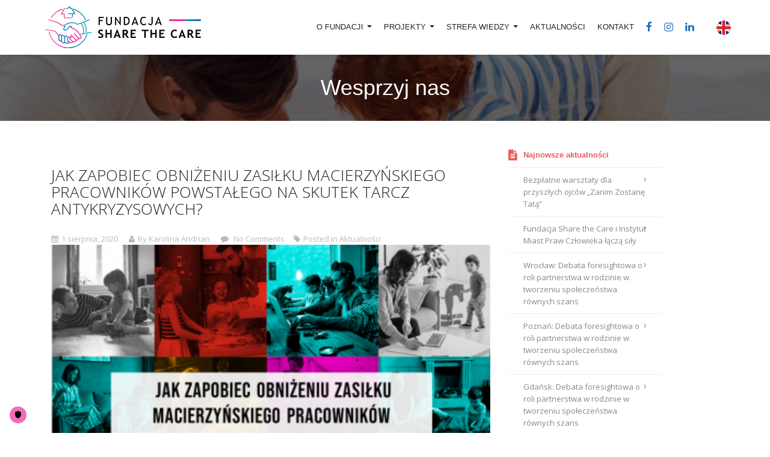

--- FILE ---
content_type: text/html; charset=UTF-8
request_url: https://sharethecare.pl/bezplatne-szkolenie-on-line-dla-pracodawcow-jak-zapobiec-obnizeniu-zasilku-macierzynskiego-pracownikow-powstalego-na-skutek-tarcz-antykryzysowych/
body_size: 13364
content:
<!DOCTYPE html>
<!--[if IE 7]><html xmlns="http://www.w3.org/1999/xhtml" class="ie ie7" lang="pl-PL"><![endif]-->
<!--[if IE 8]><html xmlns="http://www.w3.org/1999/xhtml" class="ie ie8" lang="pl-PL"><![endif]-->
<!--[if !(IE 7) | !(IE 8)  ]><!--><html xmlns="http://www.w3.org/1999/xhtml" lang="pl-PL"><!--<![endif]-->
<head>
	<meta charset="utf-8">
	<meta http-equiv="X-UA-Compatible" content="IE=edge,chrome=1">
	<meta name="viewport" content="width=device-width, initial-scale=1.0">    <link rel="shortcut icon" href="https://sharethecare.pl/wp-content/uploads/2019/10/favicon16.png" type="image/x-icon">    <link rel="apple-touch-icon-precomposed" href="https://sharethecare.pl/wp-content/uploads/2019/10/favicon57.png">    <link rel="apple-touch-icon-precomposed" sizes="72x72" href="https://sharethecare.pl/wp-content/uploads/2019/10/favicon72.png">    <!-- TRUENDO Privacy Center -->
<script id="truendoAutoBlock" type="text/javascript" src="https://cdn.priv.center/pc/truendo_cmp.pid.js" data-siteid="debd7c56-de70-4944-95a2-1294df11977b"></script>
<!-- End TRUENDO Privacy Center -->
    <style>
        .navbar-nav > li > a { line-height: 90px !important; }
        body { padding-top: 90px !important; }
        .single-events .tt_event_theme_page { margin-top: 140px !important; }
        #start, #start > .container { min-height: calc(100vh - 90px); }
        .admin-bar #start, .admin-bar #start > .container { min-height: calc(100vh - 90px - 32px) !important; }
        @media (max-width: 768px) {
            .admin-bar #start, .admin-bar #start > .container { min-height: calc(100vh - 90px - 46px) !important; }
        }

        @media (max-width: 991px) {
            body .navbar-header {
                float: none;
            }
            body .navbar-toggle {
                display: block;
            }
            body .navbar-collapse {
                border-top: 1px solid transparent;
                box-shadow: inset 0 1px 0 rgba(255,255,255,0.1);
            }
            body .navbar-collapse.collapse {
                display: none!important;
            }
            body .navbar-nav {
                float: none!important;
                margin: 7.5px -15px;
            }
            body .navbar-nav>li {
                float: none;
            }
            body .navbar-nav>li>a {
                line-height: 15px !important;
                padding-bottom: 10px !important;
                padding-top: 10px !important;
            }

            body .navbar-nav .open .dropdown-menu {
                position: static;
                float: none;
                width: auto;
                margin-top: 0;
                background-color: transparent;
                border: 0;
                box-shadow: none;
            }
        }

        @media (min-width: 768px) {
            body .navbar-collapse {
                max-height: none;
            }
        }
    </style>

    <title>Jak zapobiec obniżeniu zasiłku macierzyńskiego pracowników powstałego na skutek tarcz antykryzysowych? &#8211; Share the Care</title>
<script>(function(d, s, id){
				 var js, fjs = d.getElementsByTagName(s)[0];
				 if (d.getElementById(id)) {return;}
				 js = d.createElement(s); js.id = id;
				 js.src = "//connect.facebook.net/en_US/sdk.js#xfbml=1&version=v2.6";
				 fjs.parentNode.insertBefore(js, fjs);
			   }(document, 'script', 'facebook-jssdk'));</script><meta name='robots' content='max-image-preview:large' />
<link rel='dns-prefetch' href='//ws.sharethis.com' />
<link rel='dns-prefetch' href='//maxcdn.bootstrapcdn.com' />
<link rel='dns-prefetch' href='//fonts.googleapis.com' />
<link rel='dns-prefetch' href='//s.w.org' />
<link rel="alternate" type="application/rss+xml" title="Share the Care &raquo; Kanał z wpisami" href="https://sharethecare.pl/feed/" />
<link rel="alternate" type="application/rss+xml" title="Share the Care &raquo; Kanał z komentarzami" href="https://sharethecare.pl/comments/feed/" />
		<script type="text/javascript">
			window._wpemojiSettings = {"baseUrl":"https:\/\/s.w.org\/images\/core\/emoji\/13.0.1\/72x72\/","ext":".png","svgUrl":"https:\/\/s.w.org\/images\/core\/emoji\/13.0.1\/svg\/","svgExt":".svg","source":{"concatemoji":"https:\/\/sharethecare.pl\/wp-includes\/js\/wp-emoji-release.min.js?ver=5.7.14"}};
			!function(e,a,t){var n,r,o,i=a.createElement("canvas"),p=i.getContext&&i.getContext("2d");function s(e,t){var a=String.fromCharCode;p.clearRect(0,0,i.width,i.height),p.fillText(a.apply(this,e),0,0);e=i.toDataURL();return p.clearRect(0,0,i.width,i.height),p.fillText(a.apply(this,t),0,0),e===i.toDataURL()}function c(e){var t=a.createElement("script");t.src=e,t.defer=t.type="text/javascript",a.getElementsByTagName("head")[0].appendChild(t)}for(o=Array("flag","emoji"),t.supports={everything:!0,everythingExceptFlag:!0},r=0;r<o.length;r++)t.supports[o[r]]=function(e){if(!p||!p.fillText)return!1;switch(p.textBaseline="top",p.font="600 32px Arial",e){case"flag":return s([127987,65039,8205,9895,65039],[127987,65039,8203,9895,65039])?!1:!s([55356,56826,55356,56819],[55356,56826,8203,55356,56819])&&!s([55356,57332,56128,56423,56128,56418,56128,56421,56128,56430,56128,56423,56128,56447],[55356,57332,8203,56128,56423,8203,56128,56418,8203,56128,56421,8203,56128,56430,8203,56128,56423,8203,56128,56447]);case"emoji":return!s([55357,56424,8205,55356,57212],[55357,56424,8203,55356,57212])}return!1}(o[r]),t.supports.everything=t.supports.everything&&t.supports[o[r]],"flag"!==o[r]&&(t.supports.everythingExceptFlag=t.supports.everythingExceptFlag&&t.supports[o[r]]);t.supports.everythingExceptFlag=t.supports.everythingExceptFlag&&!t.supports.flag,t.DOMReady=!1,t.readyCallback=function(){t.DOMReady=!0},t.supports.everything||(n=function(){t.readyCallback()},a.addEventListener?(a.addEventListener("DOMContentLoaded",n,!1),e.addEventListener("load",n,!1)):(e.attachEvent("onload",n),a.attachEvent("onreadystatechange",function(){"complete"===a.readyState&&t.readyCallback()})),(n=t.source||{}).concatemoji?c(n.concatemoji):n.wpemoji&&n.twemoji&&(c(n.twemoji),c(n.wpemoji)))}(window,document,window._wpemojiSettings);
		</script>
		<style type="text/css">
img.wp-smiley,
img.emoji {
	display: inline !important;
	border: none !important;
	box-shadow: none !important;
	height: 1em !important;
	width: 1em !important;
	margin: 0 .07em !important;
	vertical-align: -0.1em !important;
	background: none !important;
	padding: 0 !important;
}
</style>
	<link rel='stylesheet' id='wp-block-library-css'  href='https://sharethecare.pl/wp-includes/css/dist/block-library/style.min.css?ver=5.7.14' type='text/css' media='all' />
<link rel='stylesheet' id='contact-form-7-css'  href='https://sharethecare.pl/wp-content/plugins/contact-form-7/includes/css/styles.css?ver=5.4.1' type='text/css' media='all' />
<link rel='stylesheet' id='simple-share-buttons-adder-font-awesome-css'  href='//maxcdn.bootstrapcdn.com/font-awesome/4.3.0/css/font-awesome.min.css?ver=5.7.14' type='text/css' media='all' />
<link rel='stylesheet' id='timetable_sf_style-css'  href='https://sharethecare.pl/wp-content/plugins/timetable/style/superfish.css?ver=5.7.14' type='text/css' media='all' />
<link rel='stylesheet' id='timetable_gtip2_style-css'  href='https://sharethecare.pl/wp-content/plugins/timetable/style/jquery.qtip.css?ver=5.7.14' type='text/css' media='all' />
<link rel='stylesheet' id='timetable_style-css'  href='https://sharethecare.pl/wp-content/plugins/timetable/style/style.css?ver=5.7.14' type='text/css' media='all' />
<link rel='stylesheet' id='timetable_event_template-css'  href='https://sharethecare.pl/wp-content/plugins/timetable/style/event_template.css?ver=5.7.14' type='text/css' media='all' />
<link rel='stylesheet' id='timetable_responsive_style-css'  href='https://sharethecare.pl/wp-content/plugins/timetable/style/responsive.css?ver=5.7.14' type='text/css' media='all' />
<link rel='stylesheet' id='magicreche-parent-style-css'  href='https://sharethecare.pl/wp-content/themes/magicreche/style.css?ver=5.7.9' type='text/css' media='' />
<link rel='stylesheet' id='font-awesome-css'  href='https://maxcdn.bootstrapcdn.com/font-awesome/4.6.3/css/font-awesome.min.css?ver=5.7.14' type='text/css' media='all' />
<link rel='stylesheet' id='magicreche-open-sans-css'  href='https://fonts.googleapis.com/css?family=Open+Sans%3A300%2C400%2C700%2C800&#038;ver=5.7.14' type='text/css' media='all' />
<link rel='stylesheet' id='bootstrap-css'  href='https://sharethecare.pl/wp-content/themes/magicreche/css/bootstrap.min.css?ver=5.7.14' type='text/css' media='all' />
<link rel='stylesheet' id='fancybox-css'  href='https://sharethecare.pl/wp-content/themes/magicreche/css/jquery.fancybox.css?ver=5.7.14' type='text/css' media='all' />
<link rel='stylesheet' id='style-css'  href='https://sharethecare.pl/wp-content/themes/magicreche-child/style.css?ver=5.7.14' type='text/css' media='all' />
<link rel='stylesheet' id='ot-dynamic-custom_css-css'  href='https://sharethecare.pl/wp-content/themes/magicreche-child/dynamic.css?ver=2.5.4' type='text/css' media='all' />
<script id='st_insights_js' type='text/javascript' src='https://ws.sharethis.com/button/st_insights.js?publisher=4d48b7c5-0ae3-43d4-bfbe-3ff8c17a8ae6&#038;product=simpleshare' id='ssba-sharethis-js'></script>
<script type='text/javascript' src='https://sharethecare.pl/wp-includes/js/jquery/jquery.min.js?ver=3.5.1' id='jquery-core-js'></script>
<script type='text/javascript' src='https://sharethecare.pl/wp-includes/js/jquery/jquery-migrate.min.js?ver=3.3.2' id='jquery-migrate-js'></script>
<script type='text/javascript' id='load_more-js-extra'>
/* <![CDATA[ */
var settings = {"ajaxurl":"https:\/\/sharethecare.pl\/wp-admin\/admin-ajax.php","posts":"null","current_page":"1","max_page":null};
/* ]]> */
</script>
<script type='text/javascript' src='https://sharethecare.pl/wp-content/themes/magicreche-child/js/load_more.js?ver=5.7.14' id='load_more-js'></script>
<script type='text/javascript' src='https://sharethecare.pl/wp-content/themes/magicreche/js/modernizr.custom.97074.js?ver=1.0' id='modernizr-js'></script>
<link rel="https://api.w.org/" href="https://sharethecare.pl/wp-json/" /><link rel="alternate" type="application/json" href="https://sharethecare.pl/wp-json/wp/v2/posts/3385" /><link rel="EditURI" type="application/rsd+xml" title="RSD" href="https://sharethecare.pl/xmlrpc.php?rsd" />
<link rel="wlwmanifest" type="application/wlwmanifest+xml" href="https://sharethecare.pl/wp-includes/wlwmanifest.xml" /> 
<meta name="generator" content="WordPress 5.7.14" />
<link rel="canonical" href="https://sharethecare.pl/bezplatne-szkolenie-on-line-dla-pracodawcow-jak-zapobiec-obnizeniu-zasilku-macierzynskiego-pracownikow-powstalego-na-skutek-tarcz-antykryzysowych/" />
<link rel='shortlink' href='https://sharethecare.pl/?p=3385' />
<link rel="alternate" type="application/json+oembed" href="https://sharethecare.pl/wp-json/oembed/1.0/embed?url=https%3A%2F%2Fsharethecare.pl%2Fbezplatne-szkolenie-on-line-dla-pracodawcow-jak-zapobiec-obnizeniu-zasilku-macierzynskiego-pracownikow-powstalego-na-skutek-tarcz-antykryzysowych%2F" />
<link rel="alternate" type="text/xml+oembed" href="https://sharethecare.pl/wp-json/oembed/1.0/embed?url=https%3A%2F%2Fsharethecare.pl%2Fbezplatne-szkolenie-on-line-dla-pracodawcow-jak-zapobiec-obnizeniu-zasilku-macierzynskiego-pracownikow-powstalego-na-skutek-tarcz-antykryzysowych%2F&#038;format=xml" />
<!-- HFCM by 99 Robots - Snippet # 1: GTM header -->
<!-- Google Tag Manager -->
<script>(function(w,d,s,l,i){w[l]=w[l]||[];w[l].push({'gtm.start':
new Date().getTime(),event:'gtm.js'});var f=d.getElementsByTagName(s)[0],
j=d.createElement(s),dl=l!='dataLayer'?'&l='+l:'';j.async=true;j.src=
'https://www.googletagmanager.com/gtm.js?id='+i+dl;f.parentNode.insertBefore(j,f);
})(window,document,'script','dataLayer','GTM-NRBK7NQ9');</script>
<!-- End Google Tag Manager -->
<!-- /end HFCM by 99 Robots -->

    <!-- Facebook Pixel Code -->
    <script>
    !function(f,b,e,v,n,t,s)
    {if(f.fbq)return;n=f.fbq=function(){n.callMethod?
    n.callMethod.apply(n,arguments):n.queue.push(arguments)};
    if(!f._fbq)f._fbq=n;n.push=n;n.loaded=!0;n.version='2.0';
    n.queue=[];t=b.createElement(e);t.async=!0;
    t.src=v;s=b.getElementsByTagName(e)[0];
    s.parentNode.insertBefore(t,s)}(window, document,'script',
    'https://connect.facebook.net/en_US/fbevents.js');
    fbq('init', '819673302045009');
    fbq('track', 'PageView');
    </script>
    <noscript><img height="1" width="1" style="display:none"
    src="https://www.facebook.com/tr?id=819673302045009&ev=PageView&noscript=1"
    /></noscript>
    <!-- End Facebook Pixel Code -->
    <!-- Global site tag (gtag.js) - Google Analytics -->
    <script async src="https://www.googletagmanager.com/gtag/js?id=G-CY9R3N5N16"></script>
    <script>
      window.dataLayer = window.dataLayer || [];
      function gtag(){dataLayer.push(arguments);}
      gtag('js', new Date());
      gtag('config', 'G-CY9R3N5N16');
    </script>
</head>
<body class="post-template-default single single-post postid-3385 single-format-standard layout-wide">
<div class="navbar navbar-default navbar-fixed-top"><div class="container">
<!-- <div class="navbar-social-icons">
    <a href="https://www.facebook.com/wspolnedzieci.wspolneobowiazki/?modal=admin_todo_tour" target="_blank">
        <i class="fa fa-facebook"></i>
    </a>
    <a href="https://www.linkedin.com/company/fundacja-share-the-care/" target="_blank">
        <i class="fa fa-linkedin"></i>
    </a>
</div> -->
<div class="navbar-header">
<button type="button" class="navbar-toggle" data-toggle="collapse" data-target=".navbar-collapse"><span class="icon-bar"></span><span class="icon-bar"></span><span class="icon-bar"></span></button>
<a class="navbar-brand" href="https://sharethecare.pl"><img src="https://sharethecare.pl/wp-content/uploads/2019/10/logo.png" alt="Share the Care"></a>
</div><div class="navbar-collapse collapse"><ul id="menu-menu-1" class="nav navbar-nav navbar-right"><li id="menu-item-2841" class="hidden menu-item menu-item-type-post_type menu-item-object-page menu-item-home menu-item-2841"><a title="Home" href="https://sharethecare.pl/">Home</a></li>
<li id="menu-item-3056" class="menu-item menu-item-type-custom menu-item-object-custom menu-item-has-children menu-item-3056 dropdown"><a title="O fundacji" href="#" data-toggle="dropdown" class="dropdown-toggle" aria-haspopup="true">O fundacji <span class="caret"></span></a>
<ul role="menu" class=" dropdown-menu">
	<li id="menu-item-2901" class="menu-item menu-item-type-post_type menu-item-object-page menu-item-2901"><a title="O NAS" href="https://sharethecare.pl/misja/">O NAS</a></li>
	<li id="menu-item-2911" class="menu-item menu-item-type-post_type menu-item-object-page menu-item-2911"><a title="Zarząd i Rada Fundacji" href="https://sharethecare.pl/zarzad/">Zarząd i Rada Fundacji</a></li>
	<li id="menu-item-3435" class="menu-item menu-item-type-post_type menu-item-object-page menu-item-3435"><a title="Ambasadorzy" href="https://sharethecare.pl/ambasadorzy/">Ambasadorzy</a></li>
	<li id="menu-item-3557" class="menu-item menu-item-type-post_type menu-item-object-page menu-item-3557"><a title="Rada programowa" href="https://sharethecare.pl/rada-programowa/">Rada programowa</a></li>
	<li id="menu-item-4662" class="menu-item menu-item-type-post_type menu-item-object-page menu-item-4662"><a title="Nasz zespół" href="https://sharethecare.pl/nasz-zespol/">Nasz zespół</a></li>
	<li id="menu-item-3132" class="menu-item menu-item-type-post_type menu-item-object-page menu-item-3132"><a title="Partnerzy" href="https://sharethecare.pl/partners/">Partnerzy</a></li>
	<li id="menu-item-4680" class="menu-item menu-item-type-post_type menu-item-object-post menu-item-4680"><a title="Wesprzyj nas" href="https://sharethecare.pl/wesprzyj-nas-na-patronite/">Wesprzyj nas</a></li>
</ul>
</li>
<li id="menu-item-3406" class="menu-item menu-item-type-custom menu-item-object-custom menu-item-has-children menu-item-3406 dropdown"><a title="Projekty" href="#" data-toggle="dropdown" class="dropdown-toggle" aria-haspopup="true">Projekty <span class="caret"></span></a>
<ul role="menu" class=" dropdown-menu">
	<li id="menu-item-4052" class="menu-item menu-item-type-post_type menu-item-object-projekty menu-item-4052"><a title="OFERTA WSPÓŁPRACY" href="https://sharethecare.pl/projekty/dla-pracodawcow/">OFERTA WSPÓŁPRACY</a></li>
	<li id="menu-item-5519" class="menu-item menu-item-type-taxonomy menu-item-object-category menu-item-5519"><a title="Projekt z NIW-CRSO" href="https://sharethecare.pl/category/projekt-z-niw-crso/">Projekt z NIW-CRSO</a></li>
	<li id="menu-item-5531" class="menu-item menu-item-type-taxonomy menu-item-object-category menu-item-5531"><a title="Raport - Macierzyństwo w Europie i w Polsce 2024" href="https://sharethecare.pl/category/raport-macierzynstwo/">Raport &#8211; Macierzyństwo w Europie i w Polsce 2024</a></li>
	<li id="menu-item-3408" class="menu-item menu-item-type-post_type menu-item-object-projekty menu-item-3408"><a title="Ankieta dla ojców" href="https://sharethecare.pl/projekty/ankieta-dla-ojcow/">Ankieta dla ojców</a></li>
	<li id="menu-item-3409" class="hidden menu-item menu-item-type-post_type menu-item-object-projekty menu-item-3409"><a title="Podcast Team Rodzina-Rozmowy o partnerstwie" href="https://sharethecare.pl/projekty/podcast-wspolne-dzieci-wspolne-obowiazki/">Podcast Team Rodzina-Rozmowy o partnerstwie</a></li>
	<li id="menu-item-3414" class="hidden menu-item menu-item-type-custom menu-item-object-custom menu-item-3414"><a title="Przewodnik dla pracodawców" href="https://sharethecare.pl/tosieoplaca/">Przewodnik dla pracodawców</a></li>
	<li id="menu-item-3487" class="hidden menu-item menu-item-type-post_type menu-item-object-projekty menu-item-3487"><a title="#Dyrektywa2022 – WSPARCIE RÓWNOŚCI RODZICIELSKIEJ PRACOWNIKÓW W KONTEKŚCIE DYREKTYWY UE WORK-LIFE-BALANCE" href="https://sharethecare.pl/?post_type=projekty&#038;p=3473">#Dyrektywa2022 – WSPARCIE RÓWNOŚCI RODZICIELSKIEJ PRACOWNIKÓW W KONTEKŚCIE DYREKTYWY UE WORK-LIFE-BALANCE</a></li>
	<li id="menu-item-3501" class="menu-item menu-item-type-post_type menu-item-object-projekty menu-item-3501"><a title="DYREKTYWA WORK-LIFE BALACE W POLSCE – REKOMENDACJE" href="https://sharethecare.pl/projekty/dyrektywa-work-life-balance/">DYREKTYWA WORK-LIFE BALACE W POLSCE – REKOMENDACJE</a></li>
	<li id="menu-item-3505" class="hidden menu-item menu-item-type-post_type menu-item-object-projekty menu-item-3505"><a title="Portal #TEAM RODZINA" href="https://sharethecare.pl/?post_type=projekty&#038;p=3503">Portal #TEAM RODZINA</a></li>
	<li id="menu-item-3554" class="menu-item menu-item-type-post_type menu-item-object-projekty menu-item-3554"><a title="WARSZTATY W SZKOŁACH RODZENIA" href="https://sharethecare.pl/projekty/cykl-szkolen-dla-rodzicow-w-wybranych-szkolach-rodzenia/">WARSZTATY W SZKOŁACH RODZENIA</a></li>
	<li id="menu-item-3622" class="hidden menu-item menu-item-type-post_type menu-item-object-projekty menu-item-3622"><a title="Warsztaty dla Twoich Pracowników" href="https://sharethecare.pl/projekty/warsztaty-dla-twoich-pracownikow/">Warsztaty dla Twoich Pracowników</a></li>
	<li id="menu-item-3748" class="menu-item menu-item-type-post_type menu-item-object-projekty menu-item-3748"><a title="Zaangażowany TATA od początku!" href="https://sharethecare.pl/projekty/zaangazowany-tata-od-poczatku/">Zaangażowany TATA od początku!</a></li>
</ul>
</li>
<li id="menu-item-3880" class="menu-item menu-item-type-custom menu-item-object-custom menu-item-has-children menu-item-3880 dropdown"><a title="Strefa wiedzy" href="#" data-toggle="dropdown" class="dropdown-toggle" aria-haspopup="true">Strefa wiedzy <span class="caret"></span></a>
<ul role="menu" class=" dropdown-menu">
	<li id="menu-item-4621" class="menu-item menu-item-type-custom menu-item-object-custom menu-item-4621"><a title="Podcast" href="https://teamrodzina.pl/kategoria/podcast/">Podcast</a></li>
	<li id="menu-item-3154" class="hidden menu-item menu-item-type-post_type menu-item-object-page menu-item-3154"><a title="Podcast" href="https://sharethecare.pl/podcasty/">Podcast</a></li>
	<li id="menu-item-3884" class="menu-item menu-item-type-custom menu-item-object-custom menu-item-3884"><a title="Artykuły" href="https://sharethecare.pl/category/strefa-wiedzy/">Artykuły</a></li>
	<li id="menu-item-3883" class="menu-item menu-item-type-taxonomy menu-item-object-category menu-item-3883"><a title="Porady prawne" href="https://sharethecare.pl/category/porady-prawne/">Porady prawne</a></li>
	<li id="menu-item-4618" class="menu-item menu-item-type-taxonomy menu-item-object-category menu-item-4618"><a title="Raporty Fundacji" href="https://sharethecare.pl/category/raporty-fundacji/">Raporty Fundacji</a></li>
	<li id="menu-item-4619" class="menu-item menu-item-type-taxonomy menu-item-object-category menu-item-4619"><a title="Polecane raporty" href="https://sharethecare.pl/category/polecane-raporty/">Polecane raporty</a></li>
</ul>
</li>
<li id="menu-item-2925" class="menu-item menu-item-type-custom menu-item-object-custom menu-item-2925"><a title="Aktualności" href="https://sharethecare.pl/category/aktualnosci/">Aktualności</a></li>
<li id="menu-item-3063" class="menu-item menu-item-type-post_type menu-item-object-page menu-item-3063"><a title="Kontakt" href="https://sharethecare.pl/dla-mediow/">Kontakt</a></li>
<li id="menu-item-2959" class="menu-item menu-item-type-custom menu-item-object-custom menu-item-2959"><a title="&lt;i class=&quot;fa fa-lg fa-facebook&quot;&gt;&lt;/i&gt;" target="_blank" href="https://www.facebook.com/fundacjasharethecare/"><i class="fa fa-lg fa-facebook"></i></a></li>
<li id="menu-item-3526" class="menu-item menu-item-type-custom menu-item-object-custom menu-item-3526"><a title="&lt;i class=&quot;fa fa-lg fa-instagram&quot;&gt;&lt;/i&gt;" target="_blank" href="https://www.instagram.com/fundacjasharethecare/"><i class="fa fa-lg fa-instagram"></i></a></li>
<li id="menu-item-2960" class="menu-item menu-item-type-custom menu-item-object-custom menu-item-2960"><a title="&lt;i class=&quot;fa fa-lg fa-linkedin&quot;&gt;&lt;/i&gt;" target="_blank" href="https://www.linkedin.com/company/fundacja-share-the-care/"><i class="fa fa-lg fa-linkedin"></i></a></li>
<li id="menu-item-4846" class="englishmenu menu-item menu-item-type-custom menu-item-object-custom menu-item-4846"><a title="&lt;img src=&quot;https://sharethecare.pl/wp-content/uploads/2019/10/gb.png&quot; /&gt;" href="https://sharethecare.pl/category/english/"><span class="glyphicon English"></span>&nbsp;<img src="https://sharethecare.pl/wp-content/uploads/2019/10/gb.png" /></a></li>
</ul></div></div></div>
<header>

            <h1>
            Wesprzyj nas            
        </h1>
    
</header>

<div class="container posts-archives">
    <!-- <div class="row"> -->
                        <div class="col-md-8">
                    <article id="post-3385" class="post-3385 post type-post status-publish format-standard has-post-thumbnail hentry category-aktualnosci">

	<h1 class="entry-title">Jak zapobiec obniżeniu zasiłku macierzyńskiego pracowników powstałego na skutek tarcz antykryzysowych?</h1><div class="entry-meta">
<span class="date"><i class="fa fa-calendar"></i><time datetime="2025-12-07T04:10:22+00:00">1 sierpnia, 2020</time></span>
<span class="author"><i class="fa fa-user"></i>By Karolina Andrian</span>
<span class="comments"><i class="fa fa-comment"></i><a href="#comments"> No Comments</a></span><span class="entry-categories"><i class="fa fa-tag"></i>Posted in <a href="https://sharethecare.pl/category/aktualnosci/" rel="category tag">Aktualności</a></span></div><div class="post-thumb"><img width="400" height="400" src="https://sharethecare.pl/wp-content/uploads/2020/08/4-września_MiastoDzieci_spotkanie-400x400.png" class="attachment-stc size-stc wp-post-image" alt="" loading="lazy" srcset="https://sharethecare.pl/wp-content/uploads/2020/08/4-września_MiastoDzieci_spotkanie-400x400.png 400w, https://sharethecare.pl/wp-content/uploads/2020/08/4-września_MiastoDzieci_spotkanie-300x300.png 300w, https://sharethecare.pl/wp-content/uploads/2020/08/4-września_MiastoDzieci_spotkanie-150x150.png 150w, https://sharethecare.pl/wp-content/uploads/2020/08/4-września_MiastoDzieci_spotkanie-422x422.png 422w, https://sharethecare.pl/wp-content/uploads/2020/08/4-września_MiastoDzieci_spotkanie-250x250.png 250w, https://sharethecare.pl/wp-content/uploads/2020/08/4-września_MiastoDzieci_spotkanie.png 756w" sizes="(max-width: 400px) 100vw, 400px" /></div><div class="entry-content"><div>BEZPŁATNE SPOTKANIE ON-LINE</div>
<div></div>
<div><strong>4.09.2020 godzina 14:30 -15:30</strong></div>
<div></div>
<div><em>W ostatnim czasie pojawia się coraz więcej przypadków pomniejszenia wypłacanych zasiłków macierzyńskich przez ZUS. Kobiety (bo to one głównie korzystają z urlopów macierzyńskich i rodzicielskich) z dnia na dzień tracą nawet po kilka tysięcy złotych, wiele zostaje bez środków do życia. Dzieje się tak na skutek zmniejszenia wymiaru <wbr />czasu pracy pracownikom w firmach, które korzystają z dofinansowania.</em></div>
<div></div>
<div></div>
<div><em>Ustawodawca powinien był <wbr />przewidzieć, że korzystanie <wbr />z rządowych tarcz antykryzysowych uderzy w <wbr />świeżo upieczone mamy. Niestety, twórcy tarcz <wbr />antykryzysowych <wbr />nie uwzględnili <wbr />konsekwencji <wbr />obniżenia <wbr />wymiaru czasu pracy dla pracowników korzystających z tzw. ustawy zasiłkowej. Zmniejszenie <wbr />wymiaru czasu pracy oraz <wbr />wynagrodzenia <wbr />wiąże się z przeliczeniem podstawy wymiaru zasiłku – bardzo krzywdzącym w wielu przypadkach. <wbr /></em></div>
<div></div>
<div></div>
<div><em>Wdrożenie tarcz <wbr />antykryzysowych <wbr />poskutkowało nieprzewidzianymi, negatywnymi konsekwencjami, które ponoszą głównie kobiety udające się na urlopy macierzyńskie. Ma to wpływ zarówno na budżet domowy młodych rodziców, jak i na wizerunek pracodawcy. </em></div>
<div></div>
<div></div>
<div><em>Ustawodawca, zaalarmowany przez media i organizacje społeczne rozważa naprawienie tego błędu &#8211; projekt nowelizacji ma być procedowany jeszcze we wrześniu br. <wbr />Spotkanie przeznaczone jest dla pracodawców, którzy chcą dowiedzieć się, jaki sposób mogą zadbać o swoich pracowników, aby zminimalizować negatywne konsekwencje tarczy antykryzysowej i czego mogą się spodziewać <wbr />po ewentualnej nowelizacji.</em></div>
<div></div>
<div></div>
<div>Spotkanie poprowadzi Agnieszka Fedor &#8211; partner, adwokat w SKS Sołtysiński Kawecki &amp; Szlęzak. Specjalizuje się w indywidualnym i zbiorowym prawie pracy. Doradza pracodawcom z różnych sektorów gospodarki w skomplikowanych projektach restrukturyzacyjnych, z pasją negocjuje ze związkami zawodowymi.</div>
<div></div>
<div></div>
<div>Szkolenie realizowane jest dzięki partnerstwie Fundacji Share The Care z kancelarią SKS Sołtysiński Kawecki &amp; Szlęzak.</div>
<div></div>
<div></div>
<div>Partnerem spotkania jest portal miastodzieci.pl</div>
<div></div>
<div></div>
<div>Aby wziąć udział w tym szkoleniu, zapisz się tutaj: <a href="https://tiny.pl/75hv3" target="_blank" rel="noopener noreferrer">https://tiny.pl/75hv3</a></div>
<!-- Simple Share Buttons Adder (8.1.2) simplesharebuttons.com --><div class="ssba-classic-2 ssba ssbp-wrap left ssbp--theme-1"><div style="text-align:left"><span class="ssba-share-text">Share (the care)</span><br/><a data-site="" class="ssba_facebook_share" href="http://www.facebook.com/sharer.php?u=https://sharethecare.pl/bezplatne-szkolenie-on-line-dla-pracodawcow-jak-zapobiec-obnizeniu-zasilku-macierzynskiego-pracownikow-powstalego-na-skutek-tarcz-antykryzysowych/"  target="_blank" ><img src="https://sharethecare.pl/wp-content/plugins/simple-share-buttons-adder/buttons/somacro/facebook.png" style="width: 35px;" title="Facebook" class="ssba ssba-img" alt="Share on Facebook" /><div title="Facebook" class="ssbp-text">Facebook</div></a><a data-site="linkedin" class="ssba_linkedin_share ssba_share_link" href="http://www.linkedin.com/shareArticle?mini=true&amp;url=https://sharethecare.pl/bezplatne-szkolenie-on-line-dla-pracodawcow-jak-zapobiec-obnizeniu-zasilku-macierzynskiego-pracownikow-powstalego-na-skutek-tarcz-antykryzysowych/"  target=&quot;_blank&quot; ><img src="https://sharethecare.pl/wp-content/plugins/simple-share-buttons-adder/buttons/somacro/linkedin.png" style="width: 35px;" title="LinkedIn" class="ssba ssba-img" alt="Share on LinkedIn" /><div title="Linkedin" class="ssbp-text">Linkedin</div></a></div></div></div>
</article>

                </div>
                <div class="col-md-3 sidebar">
                    
		<aside id="recent-posts-3" class="widget widget_recent_entries">
		<h5>Najnowsze aktualności</h5>
		<ul>
											<li>
					<a href="https://sharethecare.pl/bezplatne-warsztaty-dla-przyszlych-ojcow-zanim-zostane-tata/">Bezpłatne warsztaty dla przyszłych ojców &#8222;Zanim Zostanę Tatą&#8221;</a>
									</li>
											<li>
					<a href="https://sharethecare.pl/fundacja-share-the-care-i-instytut-miast-praw-czlowieka-lacza-sily/">Fundacja Share the Care i Instytut Miast Praw Człowieka łączą siły</a>
									</li>
											<li>
					<a href="https://sharethecare.pl/wroclaw-debata-foresightowa-o-roli-partnerstwa-w-rodzinie-w-tworzeniu-spoleczenstwa-rownych-szans/">Wrocław: Debata foresightowa o roli partnerstwa w rodzinie w tworzeniu społeczeństwa równych szans</a>
									</li>
											<li>
					<a href="https://sharethecare.pl/poznan-debata-foresightowa-o-roli-partnerstwa-w-rodzinie-w-tworzeniu-spoleczenstwa-rownych-szans/">Poznań: Debata foresightowa o roli partnerstwa w rodzinie w tworzeniu społeczeństwa równych szans</a>
									</li>
											<li>
					<a href="https://sharethecare.pl/gdansk-debata-foresightowa-o-roli-partnerstwa-w-rodzinie-w-tworzeniu-spoleczenstwa-rownych-szans/">Gdańsk: Debata foresightowa o roli partnerstwa w rodzinie w tworzeniu społeczeństwa równych szans</a>
									</li>
											<li>
					<a href="https://sharethecare.pl/fundacja-share-the-care-zostala-partnerem-panstwowej-inspekcji-pracy/">Fundacja share the Care została partnerem Państwowej Inspekcji Pracy.</a>
									</li>
											<li>
					<a href="https://sharethecare.pl/5589-2/">Rusza trzecia edycja kampanii „MAMY czas na zdrowie” z programem grantowym</a>
									</li>
											<li>
					<a href="https://sharethecare.pl/fundacja-share-the-care-w-projekcie-men4dem/">Fundacja Share the Care w projekcie MEN4DEM</a>
									</li>
											<li>
					<a href="https://sharethecare.pl/ruszyly-zgloszenia-do-konkursu-rownowaga/">Ruszyły zgłoszenia do Konkursu „Równowaga”</a>
									</li>
											<li>
					<a href="https://sharethecare.pl/raport-mmm/">Macierzyństwo w Europie 2024 – prezentacja raportu zbiorczego Make Mothers Matter 2024</a>
									</li>
											<li>
					<a href="https://sharethecare.pl/mmm-pl/">Macierzyństwo w Polsce &#8211; Prezentacja raportu Make Mothers Matter 2024</a>
									</li>
											<li>
					<a href="https://sharethecare.pl/informacja-prasowa-raport-macierzynstwo-w-europie-i-w-polsce-2024/">Informacja prasowa &#8211; Raport Macierzyństwo w Europie i w Polsce 2024</a>
									</li>
											<li>
					<a href="https://sharethecare.pl/share-the-care-na-xvii-kogresie-kobiet-w-katowicach-panel-warsztaty-i-prezentacja-wynikow-raportu-macierzynstwo-w-europie-i-polsce-2024/">Share the Care na XVII Kogresie Kobiet w Katowicach: panel, warsztaty i prezentacja wyników raportu Macierzyństwo w Europie i Polsce 2024</a>
									</li>
											<li>
					<a href="https://sharethecare.pl/wsparcie-w-powrocie-na-rynek-pracy-w-it/">Wsparcie w powrocie na rynek pracy w IT</a>
									</li>
											<li>
					<a href="https://sharethecare.pl/miasto-krakow-sprzyja-rownosci-rodzicielskiej/">Miasto Kraków sprzyja równości rodzicielskiej</a>
									</li>
					</ul>

		</aside><hr>                </div>
                        
            <!-- </div> -->
</div>


<footer>
<div class="container">
<div class="row text-center">
<div class="col-sm-12">ⓒ 2022 All rights reserved | sharethecare.pl | <a href="https://sharethecare.pl/polityka-prywatnosci/">Polityka Prywaności</a>
</div>
</div>
</div>
</footer>
<!--
<div id="fm-pu-container" style="position: fixed;width: 100%;height: 100%;left: 0;top: 0;z-index: 999999;display: none;align-items: center;"><script>var container = document.getElementById('fm-pu-container'); function hide(){container.style.display = 'none';document.removeEventListener('mouseout', showPopup);}; function showPopup(e){if(e.clientY <= 0){container.style.display = 'flex';}} var fmFCFdtlsvdoy2b=function(e){if(e.data.type == 'resize'){ var iframe = document.getElementById('fm-fc-f-dtlsvdoy2b'); iframe.style.minHeight=e.data.size+'px'; if(window.innerHeight<iframe.offsetHeight){container.style.cssText+='overflow:auto;align-items:flex-start;-webkit-overflow-scrolling:touch';}}else if(e.data.type == 'hide'){hide();}else if(e.data.type == 'timeout'){setTimeout(function(){container.style.display = 'flex';}, e.data.time * 1000 );}else if(e.data.type == 'onexit'){document.addEventListener('mouseout',showPopup)}else if(e.data.type=='setBackground'){container.style.background=e.data.background;}};window.addEventListener?addEventListener('message',fmFCFdtlsvdoy2b,!1):attachEvent('onmessage',fmFCFdtlsvdoy2b);container.addEventListener("click", hide);</script><iframe id="fm-fc-f-dtlsvdoy2b" src="https://forms.freshmail.io/f/pomlnt3ep2/dtlsvdoy2b/index.html" frameborder="0" marginheight="0" marginwidth="0" width="100%" ></iframe></div>
/-->
<!-- HFCM by 99 Robots - Snippet # 2: GTM body -->
<!-- Google Tag Manager (noscript) -->
<noscript><iframe src="https://www.googletagmanager.com/ns.html?id=GTM-NRBK7NQ9"
height="0" width="0" style="display:none;visibility:hidden"></iframe></noscript>
<!-- End Google Tag Manager (noscript) -->
<!-- /end HFCM by 99 Robots -->
<link rel='stylesheet' id='simple-share-buttons-adder-ssba-css'  href='https://sharethecare.pl/wp-content/plugins/simple-share-buttons-adder/css/ssba.css?ver=5.7.14' type='text/css' media='all' />
<style id='simple-share-buttons-adder-ssba-inline-css' type='text/css'>
	.ssba {
									
									
									
									
								}
								.ssba img
								{
									width: 35px !important;
									padding: 6px;
									border:  0;
									box-shadow: none !important;
									display: inline !important;
									vertical-align: middle;
									box-sizing: unset;
								}

								.ssba-classic-2 .ssbp-text {
									display: none!important;
								}

								.ssba .fb-save
								{
								padding: 6px;
								line-height: 30px; }
								.ssba, .ssba a
								{
									text-decoration:none;
									background: none;
									
									font-size: 12px;
									
									font-weight: bold;
								}
								

			   #ssba-bar-2 .ssbp-bar-list {
					max-width: 48px!important;;
			   }
			   #ssba-bar-2 .ssbp-bar-list li a {height: 48px!important; width: 48px!important; 
				}
				#ssba-bar-2 .ssbp-bar-list li a:hover {
				}

				#ssba-bar-2 .ssbp-bar-list li a::before {line-height: 48px!important;; font-size: 18px;}
				#ssba-bar-2 .ssbp-bar-list li a:hover::before {}
				#ssba-bar-2 .ssbp-bar-list li {
				margin: 0px 0!important;
				}@media only screen and ( max-width: 750px ) {
				#ssba-bar-2 {
				display: block;
				}
			}
@font-face {
				font-family: 'ssbp';
				src:url('https://sharethecare.pl/wp-content/plugins/simple-share-buttons-adder/fonts/ssbp.eot?xj3ol1');
				src:url('https://sharethecare.pl/wp-content/plugins/simple-share-buttons-adder/fonts/ssbp.eot?#iefixxj3ol1') format('embedded-opentype'),
					url('https://sharethecare.pl/wp-content/plugins/simple-share-buttons-adder/fonts/ssbp.woff?xj3ol1') format('woff'),
					url('https://sharethecare.pl/wp-content/plugins/simple-share-buttons-adder/fonts/ssbp.ttf?xj3ol1') format('truetype'),
					url('https://sharethecare.pl/wp-content/plugins/simple-share-buttons-adder/fonts/ssbp.svg?xj3ol1#ssbp') format('svg');
				font-weight: normal;
				font-style: normal;

				/* Better Font Rendering =========== */
				-webkit-font-smoothing: antialiased;
				-moz-osx-font-smoothing: grayscale;
			}
</style>
<script type='text/javascript' src='https://sharethecare.pl/wp-includes/js/dist/vendor/wp-polyfill.min.js?ver=7.4.4' id='wp-polyfill-js'></script>
<script type='text/javascript' id='wp-polyfill-js-after'>
( 'fetch' in window ) || document.write( '<script src="https://sharethecare.pl/wp-includes/js/dist/vendor/wp-polyfill-fetch.min.js?ver=3.0.0"></scr' + 'ipt>' );( document.contains ) || document.write( '<script src="https://sharethecare.pl/wp-includes/js/dist/vendor/wp-polyfill-node-contains.min.js?ver=3.42.0"></scr' + 'ipt>' );( window.DOMRect ) || document.write( '<script src="https://sharethecare.pl/wp-includes/js/dist/vendor/wp-polyfill-dom-rect.min.js?ver=3.42.0"></scr' + 'ipt>' );( window.URL && window.URL.prototype && window.URLSearchParams ) || document.write( '<script src="https://sharethecare.pl/wp-includes/js/dist/vendor/wp-polyfill-url.min.js?ver=3.6.4"></scr' + 'ipt>' );( window.FormData && window.FormData.prototype.keys ) || document.write( '<script src="https://sharethecare.pl/wp-includes/js/dist/vendor/wp-polyfill-formdata.min.js?ver=3.0.12"></scr' + 'ipt>' );( Element.prototype.matches && Element.prototype.closest ) || document.write( '<script src="https://sharethecare.pl/wp-includes/js/dist/vendor/wp-polyfill-element-closest.min.js?ver=2.0.2"></scr' + 'ipt>' );( 'objectFit' in document.documentElement.style ) || document.write( '<script src="https://sharethecare.pl/wp-includes/js/dist/vendor/wp-polyfill-object-fit.min.js?ver=2.3.4"></scr' + 'ipt>' );
</script>
<script type='text/javascript' id='contact-form-7-js-extra'>
/* <![CDATA[ */
var wpcf7 = {"api":{"root":"https:\/\/sharethecare.pl\/wp-json\/","namespace":"contact-form-7\/v1"}};
/* ]]> */
</script>
<script type='text/javascript' src='https://sharethecare.pl/wp-content/plugins/contact-form-7/includes/js/index.js?ver=5.4.1' id='contact-form-7-js'></script>
<script type='text/javascript' src='https://sharethecare.pl/wp-content/plugins/simple-share-buttons-adder/js/ssba.js?ver=5.7.14' id='simple-share-buttons-adder-ssba-js'></script>
<script type='text/javascript' id='simple-share-buttons-adder-ssba-js-after'>
Main.boot( [] );
</script>
<script type='text/javascript' src='https://sharethecare.pl/wp-includes/js/jquery/ui/core.min.js?ver=1.12.1' id='jquery-ui-core-js'></script>
<script type='text/javascript' src='https://sharethecare.pl/wp-includes/js/jquery/ui/tabs.min.js?ver=1.12.1' id='jquery-ui-tabs-js'></script>
<script type='text/javascript' src='https://sharethecare.pl/wp-content/plugins/timetable/js/jquery.qtip.min.js?ver=5.7.14' id='jquery-qtip2-js'></script>
<script type='text/javascript' src='https://sharethecare.pl/wp-content/plugins/timetable/js/jquery.ba-bbq.min.js?ver=5.7.14' id='jquery-ba-bqq-js'></script>
<script type='text/javascript' src='https://sharethecare.pl/wp-content/plugins/timetable/js/jquery.carouFredSel-6.2.1-packed.js?ver=5.7.14' id='jquery-carouFredSel-js'></script>
<script type='text/javascript' id='timetable_main-js-extra'>
/* <![CDATA[ */
var tt_config = [];
tt_config = {"ajaxurl":"https:\/\/sharethecare.pl\/wp-admin\/admin-ajax.php"};;
/* ]]> */
</script>
<script type='text/javascript' src='https://sharethecare.pl/wp-content/plugins/timetable/js/timetable.js?ver=5.7.14' id='timetable_main-js'></script>
<script type='text/javascript' src='https://sharethecare.pl/wp-content/themes/magicreche/js/bootstrap.min.js?ver=1.0' id='bootstrap-js'></script>
<script type='text/javascript' src='https://sharethecare.pl/wp-content/themes/magicreche/js/owl.carousel.js?ver=1.0' id='owl_carousel-js'></script>
<script type='text/javascript' src='https://sharethecare.pl/wp-content/themes/magicreche/js/jquery.fancybox.js?ver=1.0' id='fancybox-js'></script>
<script type='text/javascript' src='https://sharethecare.pl/wp-content/themes/magicreche/js/jquery.fitvids.js?ver=1.0' id='fitvids-js'></script>
<script type='text/javascript' src='https://sharethecare.pl/wp-content/themes/magicreche/js/main.js?ver=1.0' id='main-js'></script>
<script type='text/javascript' src='https://sharethecare.pl/wp-includes/js/wp-embed.min.js?ver=5.7.14' id='wp-embed-js'></script>
<script type='text/javascript' src='https://sharethecare.pl/wp-includes/js/comment-reply.min.js?ver=5.7.14' id='comment-reply-js'></script>

</body>
</html>



--- FILE ---
content_type: text/css
request_url: https://sharethecare.pl/wp-content/themes/magicreche-child/style.css?ver=5.7.14
body_size: 1858
content:
/*
Theme Name: Magicreche Child
Description: Child Creche WordPress Theme
Author: Coffeecream
Theme URI: http://coffeecreamthemes.com/
Author URI: http://themeforest.net/user/Coffeecream
Template: magicreche
Version: 1.0
License: GNU General Public License
*/

body > header {
    margin-bottom: 50px;
    background:  url(/wp-content/uploads/2019/10/main-bg.jpg) center center no-repeat;
    background-size: cover;;
    color: #fff;
    text-align: center;
    overflow: hidden;
    position: relative;
}
body > header:before {
    content: "";
    position: absolute;
    width: 100%;
    height: 100%;
    background-color: #000;
    opacity: 0.6;
    left: 0;
    z-index: 0;
}
body > header h1 {
    position: relative;
    z-index: 9;
}

.nav>li>a {
    padding: 0px 10px !important;
}
.nav>li>a i {
    color: #1e73be;
}
.nav>li>a:hover i {
    color: #f26cb7;
}
.dropdown-menu>li>a {
    color: #222;
    text-transform: uppercase;
    line-height: 28px;
    text-overflow: ellipsis;
    word-wrap: break-word;
    overflow: hidden;
    max-width: 450px;
}
.dropdown-menu>li>a:hover {
    color: #1e73be; 
}

hgroup.page-title {
    margin-bottom: 30px;
}

#start .stick-to-bottom a:hover {
    text-decoration: none;
}
#start .stick-to-bottom .teaser img {
    transition: .3s;
    width: 70px;
}
#start .stick-to-bottom a:hover .teaser img {
    transform: scale(1.1);
}
#start .stick-to-bottom .teaser .icon {
    border: 2px solid #fff;
    transition: .3s;
}
#start .stick-to-bottom [class^='col-']:first-child a:hover .teaser .icon {
    border: 2px solid #f26cb7;
}
#start .stick-to-bottom [class^='col-']:nth-child(2) a:hover .teaser .icon {
    border: 2px solid #0691b6;
}
#start .stick-to-bottom [class^='col-']:last-child a:hover .teaser .icon {
    border: 2px solid #0460ac;
}
#start .stick-to-bottom .row {
    display: flex;
    flex-wrap: wrap;
    justify-content: stretch;
}
#start .stick-to-bottom .row .col-sm-4 {
    align-self: stretch;
}
#start .stick-to-bottom .row .teaser {
    height: 95%;
}
#start .stick-to-bottom .row .teaser .box {
    height: 100%;
}

#home-zespol .post-more {
    padding-top: 20px;
}
#home-zespol .post-thumb img {
    max-height: 200px;
    width: auto;
}


#skontaktuj-sie-z-nami {
    background: #efefef;
}
#skontaktuj-sie-z-nami .wpcf7 {
    border-bottom: 1px solid #a1a1a1;
}
#skontaktuj-sie-z-nami .wpcf7 .form-control {
    border: 1px solid #a1a1a1;
    background: #efefef; 
    -webkit-box-shadow: none;
    box-shadow: none;
}
#skontaktuj-sie-z-nami p,
#skontaktuj-sie-z-nami p a {
    line-height: 26px;
    color: #333;
}
#skontaktuj-sie-z-nami ul {
    list-style: none;
    padding: 1em 0 0 0;
    margin-bottom: 0;
}
#skontaktuj-sie-z-nami ul li {
    display: inline-block;
    padding: 0 10px;
}

/* .page-id-2902 .post {
    border-top: 1px solid #ddd;
    margin-bottom: 30px;
    padding-top: 30px;
    padding-bottom: 0;
    border-bottom: 0;
} */

.page-id-2902 .row:first-child .post {
    border: 0;
}

.page-id-2902 .post-thumb {
    margin-top: 0;
    margin-bottom: 30px;
    /* height: 350px;
    max-height: 350px;
    width: auto;
    background-size: cover; */
}

.single .entry-content {
    margin-top: 30px;
}
aside h5 {
    font-weight: bold;
}

#zespol .post-grid.row {
    display: flex;
    align-items: flex-start;
    flex-wrap: wrap;
}
#zespol .post-grid .staff-item {
    margin-bottom: 50px;
}

/*podcast*/
.page-id-3150 article.post {
    border-bottom: 0px;
}
.page-id-3150 article .parent {
    border-bottom: 1px solid #ddd;
    margin-bottom: 30px;
    padding-bottom: 30px;
}
.page-id-3150 article .child {
    border-bottom: 1px solid #ddd;
    margin-bottom: 30px;
    padding-bottom: 30px;   
}
.blog-item.podcast {
    text-align: center;
}
.page-id-3150 article .post-more {
    margin: 15px 0;
}
.page-id-3150 article .listen-podcast .apple {
    height: 68px;
    width: auto;
    margin-right: 10px;
}
.page-id-3150 article .listen-podcast .spotify {
    height: 54px;
    width: auto;
}
.page-id-3150 article .listen-podcast:hover {
    text-decoration: none;
}

.img-responsive {
    margin: auto;
}

.home .staff-item img {
    max-height: 200px;
    width: auto;
    margin-bottom: 30px;
}
.page-id-2909 .staff-item img,
.page-id-3431 .staff-item img {
    height: auto;
    width: 200px;
    margin-bottom: 30px;
}
.page-id-2909 .post-grid.staff,
.page-id-3431 .post-grid.staff {
    display: flex;
    flex-direction: column;
    align-items: center;
    justify-content: center;
}
@media (min-width: 768px) {
    .page-id-2909 .post-grid.staff,
    .page-id-3431 .post-grid.staff {
        flex-direction: row;
        flex-wrap: wrap;
    }

    .page-id-2909 .staff-item,
    .page-id-3431 .staff-item {
        width: 50%;
    }
}
@media (min-width: 992px) {
    .page-id-2909 .staff-item,
    .page-id-3431 .staff-item {
        width: 25%;
    }
}

.ssba {
    margin: 20px 0;
    color: #888;

}
.zespol-template-default .ssba,
.staff-template-default .ssba,
.ambassadors-template-default .ssba,
.rada-programowa-template-default .ssba {
    display: none !important;
}
.zespol-template-default article,
.staff-template-default article,
.ambassadors-template-default article,
.rada-programowa-template-default article {
    margin-bottom: 50px;
}
.zespol-template-default .post-thumb,
.staff-template-default .post-thumb,
.ambassadors-template-default .post-thumb,
.rada-programowa-template-default .post-thumb {
    margin-top: 0px;
}
.zespol-template-default .post-thumb img,
.staff-template-default .post-thumb img,
.ambassadors-template-default .post-thumb img,
.rada-programowa-template-default .post-thumb img {
    width: 450px;
}
.zespol-template-default h4,
.staff-template-default h4,
.ambassadors-template-default h4 ,
.rada-programowa-template-default h4 {
    margin-bottom: 10px;
    color: #1e73be;
}
.zespol-template-default .social-media,
.staff-template-default .social-media,
.ambassadors-template-default .social-media,
.rada-programowa-template-default .social-media {
    margin-bottom: 35px;
}
@media (max-width: 991px) {
    .staff-template-default article,
    .zespol-template-default article,
    .ambassadors-template-default article,
    .rada-programowa-template-default article {
        text-align: center;
    }
    .zespol-template-default .post-thumb,
    .staff-template-default .post-thumb,
    .ambassadors-template-default .post-thumb,
    .rada-programowa-template-default .post-thumb {
        margin-bottom: 50px;
    }
}

section#zaangazuj-sie-i-dzialaj-z-nami {
    background-size: cover;
    padding: 40px 0;
}
section#zaangazuj-sie-i-dzialaj-z-nami h5 {
    color: #f1f1f1;
}
section#zaangazuj-sie-i-dzialaj-z-nami > .container {
    position: relative;
    z-index: 10;
    color: #f1f1f1;
}

.category-aktualnosci .container .col-md-12 {
    display: flex;
    flex-wrap: wrap;
}

.home section#aktualnosci .entry-title {
    min-height: 80px;
}
.home section#aktualnosci .post-thumb {
    margin: 20px 0;
}

.anchor-player {
    margin-top: 35px;
}

.mb-5 {
    margin-bottom: 5rem;
}

.attachment-staff {
    width: 100%;
    height: 300px;
    object-fit: cover;
    object-position: top;
}

.d-flex {
    display: flex;
    flex-direction: row;
    flex-wrap: wrap;
}

.entry-title {
    margin-top: 1em;
    margin-bottom: 1em;
}

.entry-title * {
    color: #222;
}

.posts-archives .entry-meta {
    margin-top: 1em;
}

.posts-archives .post-thumb {
    margin-top: 0;
}

.loadmore_wrapper {
    text-align: center;
}

--- FILE ---
content_type: text/css
request_url: https://sharethecare.pl/wp-content/themes/magicreche-child/dynamic.css?ver=2.5.4
body_size: 520
content:
/* BEGIN custom_css */
/* DO NOT CHANGE THE CODE BELOW */

html {
	background-color: ;
	background-repeat: ;
	background-attachment: ;
	background-position: ;
	background-size: ;
	background-image: url("");
}

.navbar {
	background-color: ;
	background-repeat: ;
	background-attachment: ;
	background-position: ;
	background-size: ;
	background-image: url("");
}
.dropdown-menu { background-color: ; }

body > footer {
	background-color: ;
	background-repeat: ;
	background-attachment: ;
	background-position: ;
	background-size: ;
	background-image: url("");
}

body { color: #888888; }
h1,h2,h3 { color: #1e73be; }
h4,h5,h6 { color: #222222; }

.scheme-alternative { color: #ffffff; }
.scheme-alternative h1,.scheme-alternative h2,.scheme-alternative h3 { color: #ffffff; }
.scheme-alternative h4,.scheme-alternative h5,.scheme-alternative h6 { color: #222222; }

a,
a:hover,
.navbar-nav > li > a:hover,
.navbar-nav > li > a:focus,
.navbar-nav > .active > a,
.navbar-nav > .active > a:hover,
.navbar-nav > .active > a:focus,
.navbar-nav > .open > a,
.navbar-nav > .open > a:hover,
.navbar-nav > .open > a:focus,
body > footer li a { color: #1e73be; }

.btn-primary,
.teaser .icon { background-color: #1e73be; }

.btn-primary, .btn-primary:hover { border-color: #1e73be; }
.btn-primary:hover { background-color: #1e73be; }

.navbar-nav > li > a { color: #222222; }
.navbar-default .navbar-nav > li > a:hover,
.navbar-default .navbar-nav > li > a:focus,
.navbar-default .navbar-nav > .active > a,
.navbar-default .navbar-nav > .active > a:hover,
.navbar-default .navbar-nav > .active > a:focus,
.navbar-default .navbar-nav > .open > a,
.navbar-default .navbar-nav > .open > a:hover,
.navbar-default .navbar-nav > .open > a:focus,
body > footer li a:hover { color: #1e73be; }

.dropdown-menu > li > a { color: #888888; }

.dropdown-menu > li > a:hover,
.dropdown-menu > li > a:focus,
.dropdown-menu > .active > a,
.dropdown-menu > .active > a:hover,
.dropdown-menu > .active > a:focus { color: #ffffff; }

.dropdown-menu > li > a:hover,
.dropdown-menu > li > a:focus {	background-color: #1e73be; }

body > footer {	color: inherit; }
body > footer a,
body > footer a:hover { color: #ffffff; }

/* Fonts */

body {  }

h1,h2,h3 { font-family: "Trebuchet MS", Arial, Helvetica, sans-serif; }

h4,h5,h6 { font-family: "Trebuchet MS", Arial, Helvetica, sans-serif; }

h4,h5,h6 { font-family: "Trebuchet MS", Arial, Helvetica, sans-serif; }

.navbar-nav > li > a { font-family: "Trebuchet MS", Arial, Helvetica, sans-serif;
font-size: 13px;
font-weight: 300; }

.dropdown-menu {  }
/* END custom_css */


--- FILE ---
content_type: application/javascript
request_url: https://sharethecare.pl/wp-content/themes/magicreche-child/js/load_more.js?ver=5.7.14
body_size: 538
content:
jQuery(function($){ // use jQuery code inside this to avoid "$ is not defined" error
	$('.loadmore').click(function(e){

        e.preventDefault();
 
		var button = $(this),
		    data = {
			'action': 'load_more',
			'query': settings.posts, // that's how we get params from wp_localize_script() function
			'page' : settings.current_page
		};
 
		$.ajax({ // you can also use $.post here
			url : settings.ajaxurl, // AJAX handler
			data : data,
			type : 'POST',
			beforeSend : function ( xhr ) {
				button.text('Wczytuję...'); // change the button text, you can also add a preloader image
			},
			success : function( data ){
				if( data ) { 
					button.text( 'Zabacz kolejne podcasty' ); // insert new posts
                    $('.loadmore_wrapper').before(data);
					settings.current_page++;
 
					if ( settings.current_page == settings.max_page ) 
						button.remove(); // if last page, remove the button
 
					// you can also fire the "post-load" event here if you use a plugin that requires it
					// $( document.body ).trigger( 'post-load' );
				} else {
					button.remove(); // if no data, remove the button as well
				}
			}
		});
	});
});